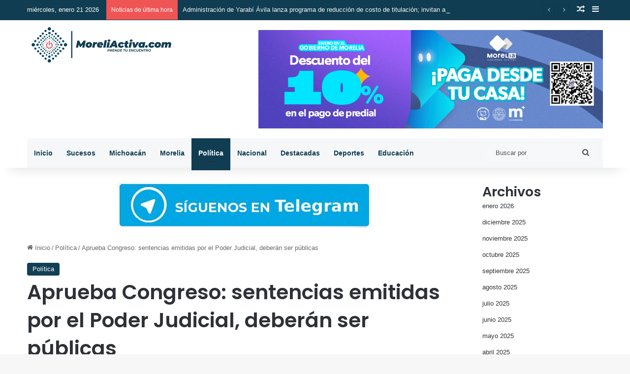

--- FILE ---
content_type: image/svg+xml
request_url: https://moreliactiva.com/wp-content/uploads/2022/01/logo.svg
body_size: 22892
content:
<?xml version="1.0" encoding="utf-8"?>
<!-- Generator: Adobe Illustrator 26.0.1, SVG Export Plug-In . SVG Version: 6.00 Build 0)  -->
<svg version="1.1" id="Capa_1" xmlns="http://www.w3.org/2000/svg" xmlns:xlink="http://www.w3.org/1999/xlink" x="0px" y="0px"
	 viewBox="0 0 530.5 163.5" style="enable-background:new 0 0 530.5 163.5;" xml:space="preserve">
<style type="text/css">
	.st0{fill:#00425B;}
	.st1{fill:#E5232A;}
	.st2{fill:#103D52;}
</style>
<g>
	<g>
		<path class="st0" d="M22.3,86.4c-3.3,0-5.9-2.6-6-5.9c0-3.4,2.6-6.1,6-6.1c3.3,0,6,2.7,6,6.1C28.3,83.8,25.7,86.4,22.3,86.4z"/>
	</g>
	<g>
		<path class="st0" d="M85.9,138.6c0,3.4-2.7,6.1-6.1,6c-3.3-0.1-5.9-2.7-5.9-6c0-3.4,2.7-6,6.1-6C83.3,132.6,85.9,135.2,85.9,138.6
			z"/>
	</g>
	<g>
		<path class="st0" d="M80,28.5c-3.4,0-5.9-2.7-5.9-6.1c0-3.3,2.7-5.9,6-5.8c3.3,0,5.9,2.7,5.9,6C86.1,25.9,83.4,28.5,80,28.5z"/>
	</g>
	<g>
		<path class="st0" d="M137.9,86.4c-3.3,0-5.9-2.6-5.9-5.9c0-3.4,2.7-6.1,6-6.1c3.3,0,6,2.7,6,6.1C143.9,83.8,141.2,86.4,137.9,86.4
			z"/>
	</g>
	<g>
		<path class="st0" d="M80.2,42.2c-2.3,0-4.3-2-4.2-4.4c0-2.3,2-4.3,4.4-4.2c2.4,0.1,4.3,2,4.2,4.4C84.5,40.4,82.5,42.3,80.2,42.2z"
			/>
	</g>
	<g>
		<path class="st0" d="M75.9,123.4c0-2.4,1.8-4.3,4.2-4.3c2.4,0,4.3,1.8,4.3,4.2c0,2.4-1.9,4.3-4.2,4.3
			C77.8,127.6,75.9,125.8,75.9,123.4z"/>
	</g>
	<g>
		<path class="st0" d="M122.8,84.7c-2.4,0-4.3-1.9-4.3-4.3c0-2.4,1.9-4.3,4.3-4.3c2.4,0,4.3,1.9,4.3,4.3
			C127,82.8,125.2,84.7,122.8,84.7z"/>
	</g>
	<g>
		<path class="st0" d="M37.5,84.6c-2.4,0-4.2-1.8-4.3-4.3c0-2.4,1.9-4.3,4.3-4.3c2.4,0,4.3,1.9,4.3,4.3
			C41.8,82.7,39.9,84.6,37.5,84.6z"/>
	</g>
	<g>
		<path class="st0" d="M99.4,40.2c0-2.1,1.7-3.8,3.8-3.9c2.1,0,3.9,1.7,3.9,3.9c0,2.1-1.8,3.9-3.9,3.8C101.1,44,99.4,42.3,99.4,40.2
			z"/>
	</g>
	<g>
		<path class="st0" d="M52.1,48.6c0,2.2-1.7,3.9-3.9,3.8c-2.1,0-3.8-1.8-3.8-3.9c0-2.2,1.7-3.8,3.9-3.8
			C50.5,44.8,52.1,46.5,52.1,48.6z"/>
	</g>
	<g>
		<path class="st0" d="M89.6,130.5c0-2.1,1.7-3.8,3.8-3.8c2.2,0,3.9,1.8,3.9,3.9c0,2.2-1.8,3.8-4,3.8
			C91.2,134.3,89.6,132.6,89.6,130.5z"/>
	</g>
	<g>
		<path class="st0" d="M56.8,117.1c2.1,0,3.8,1.6,3.8,3.8c0,2.2-1.7,3.9-3.8,3.9c-2.2,0-3.9-1.8-3.8-3.9
			C53,118.8,54.7,117.1,56.8,117.1z"/>
	</g>
	<g>
		<path class="st0" d="M60.4,39.8c0,2.2-1.7,3.9-3.9,3.9c-2.1,0-3.8-1.7-3.8-3.9c0-2.2,1.7-3.9,3.9-3.8C58.7,36,60.3,37.7,60.4,39.8
			z"/>
	</g>
	<g>
		<path class="st0" d="M33.3,67c0,2.2-1.7,3.8-3.9,3.8c-2.1,0-3.8-1.8-3.7-3.9c0-2.1,1.7-3.8,3.9-3.8C31.7,63.1,33.4,64.8,33.3,67z"
			/>
	</g>
	<g>
		<path class="st0" d="M43.4,104.1c0,2.2-1.7,3.9-3.8,3.9c-2.1,0-3.8-1.7-3.8-3.8c0-2.2,1.7-3.9,3.9-3.9
			C41.7,100.3,43.3,102,43.4,104.1z"/>
	</g>
	<g>
		<path class="st0" d="M126,67.4c0-2.2,1.7-3.9,3.9-3.8c2.1,0,3.8,1.7,3.8,3.8c0,2.1-1.8,3.9-3.9,3.9C127.6,71.2,126,69.5,126,67.4z
			"/>
	</g>
	<g>
		<path class="st0" d="M116.4,57.3c0-2.2,1.6-3.8,3.8-3.8c2.2,0,3.9,1.7,3.9,3.9c0,2.1-1.8,3.8-3.8,3.8
			C118.1,61.3,116.4,59.5,116.4,57.3z"/>
	</g>
	<g>
		<path class="st0" d="M93.4,26.6c2.1,0,3.8,1.7,3.9,3.8c0,2.1-1.7,3.9-3.9,3.9c-2.2,0-3.9-1.7-3.8-3.9
			C89.6,28.2,91.3,26.6,93.4,26.6z"/>
	</g>
	<g>
		<path class="st0" d="M39.7,53.3c2.1,0,3.8,1.7,3.9,3.8c0,2.1-1.7,3.9-3.9,3.9c-2.1,0-3.8-1.7-3.8-3.8
			C35.8,54.9,37.4,53.3,39.7,53.3z"/>
	</g>
	<g>
		<path class="st0" d="M107.2,121.1c-0.1,2.1-1.9,3.8-3.9,3.7c-2.2-0.1-3.9-1.9-3.8-4c0.1-2.2,1.9-3.7,4.1-3.7
			C105.7,117.2,107.2,118.9,107.2,121.1z"/>
	</g>
	<g>
		<path class="st0" d="M66.3,26.2c2.1,0,3.8,1.7,3.8,3.8c0,2.2-1.8,3.9-3.9,3.9c-2.1,0-3.8-1.8-3.8-3.9
			C62.4,27.9,64.1,26.2,66.3,26.2z"/>
	</g>
	<g>
		<path class="st0" d="M107.9,112.4c0-2.2,1.8-3.8,4-3.8c2.1,0.1,3.8,1.8,3.7,3.9c0,2.1-1.8,3.9-4,3.8
			C109.6,116.3,107.9,114.6,107.9,112.4z"/>
	</g>
	<g>
		<path class="st0" d="M107.9,48.5c0-2.2,1.6-3.8,3.8-3.8c2.2,0,3.9,1.8,3.9,3.9c0,2.1-1.7,3.8-3.9,3.8
			C109.5,52.5,107.9,50.8,107.9,48.5z"/>
	</g>
	<g>
		<path class="st0" d="M29.7,98.1c-2.2,0-3.9-1.7-3.8-3.9c0-2.1,1.8-3.8,3.9-3.8c2.1,0,3.9,1.8,3.8,3.9
			C33.5,96.4,31.9,98.1,29.7,98.1z"/>
	</g>
	<g>
		<path class="st0" d="M129.9,98.2c-2.2,0-3.8-1.6-3.7-3.8c0-2.2,1.7-3.9,3.9-3.9c2.1,0,3.8,1.8,3.8,3.9
			C133.9,96.5,132.1,98.2,129.9,98.2z"/>
	</g>
	<g>
		<path class="st0" d="M119.8,107.1c-2.2,0-3.8-1.6-3.8-3.8c0-2.2,1.7-3.9,3.8-3.9c2.1,0,3.8,1.7,3.9,3.8
			C123.7,105.4,122,107.1,119.8,107.1z"/>
	</g>
	<g>
		<path class="st0" d="M44.3,112.4c0-2.2,1.6-3.8,3.8-3.8c2.2,0,3.9,1.7,3.9,3.8c0,2.2-1.8,3.9-3.9,3.9
			C46,116.3,44.3,114.6,44.3,112.4z"/>
	</g>
	<g>
		<path class="st0" d="M70.4,130.5c0,2.2-1.7,3.9-3.9,3.9c-2.1,0-3.8-1.7-3.8-3.8c0-2.2,1.7-3.9,3.9-3.9
			C68.6,126.7,70.3,128.4,70.4,130.5z"/>
	</g>
	<g>
		<path class="st0" d="M103.4,59.8c-1.6,0-2.8-1.3-2.8-2.9c0-1.6,1.3-2.8,2.9-2.8c1.6,0,2.8,1.4,2.8,2.9
			C106.3,58.6,105,59.8,103.4,59.8z"/>
	</g>
	<g>
		<path class="st0" d="M56.8,106.6c-1.6,0-2.9-1.2-2.9-2.8c0-1.6,1.2-2.9,2.8-2.9c1.6,0,2.9,1.3,2.9,2.8
			C59.6,105.3,58.3,106.6,56.8,106.6z"/>
	</g>
	<g>
		<path class="st0" d="M97.2,113.1c-1.6,0-2.8-1.2-2.8-2.9c0-1.6,1.3-2.9,2.8-2.8c1.6,0,2.8,1.3,2.8,2.9
			C100.1,111.9,98.8,113.1,97.2,113.1z"/>
	</g>
	<g>
		<path class="st0" d="M100.2,50.7c0,1.6-1.2,2.8-2.8,2.8c-1.6,0-2.8-1.3-2.8-2.9c0-1.6,1.3-2.8,2.9-2.8
			C99,47.8,100.2,49,100.2,50.7z"/>
	</g>
	<g>
		<path class="st0" d="M59.6,57.2c0,1.6-1.2,2.9-2.8,2.9c-1.5,0-2.9-1.3-2.9-2.9c0-1.6,1.3-2.8,2.8-2.8
			C58.4,54.3,59.6,55.5,59.6,57.2z"/>
	</g>
	<g>
		<path class="st0" d="M112.7,97.7c0,1.6-1.2,2.9-2.8,2.9c-1.6,0-2.9-1.2-2.9-2.8c0-1.6,1.2-2.9,2.8-2.9
			C111.4,94.9,112.6,96.1,112.7,97.7z"/>
	</g>
	<g>
		<path class="st0" d="M112.7,63.4c0,1.6-1.3,2.8-2.9,2.8c-1.6,0-2.8-1.4-2.8-2.9c0-1.6,1.3-2.8,2.9-2.8
			C111.6,60.6,112.7,61.8,112.7,63.4z"/>
	</g>
	<g>
		<path class="st0" d="M90.1,46.5c-1.6,0-2.9-1.2-2.9-2.8c0-1.6,1.2-2.9,2.8-2.9c1.5,0,2.9,1.2,2.9,2.8
			C92.9,45.2,91.6,46.5,90.1,46.5z"/>
	</g>
	<g>
		<path class="st0" d="M116.6,73.6c-1.6,0-2.8-1.2-2.9-2.8c0-1.6,1.3-2.9,2.8-2.9c1.5,0,2.9,1.3,2.9,2.8
			C119.4,72.3,118.1,73.6,116.6,73.6z"/>
	</g>
	<g>
		<path class="st0" d="M69.9,120.1c-1.6,0-2.8-1.2-2.8-2.8c0-1.6,1.3-2.8,2.8-2.8c1.6,0,2.9,1.3,2.8,2.9
			C72.8,118.9,71.5,120.1,69.9,120.1z"/>
	</g>
	<g>
		<path class="st0" d="M69.9,40.8c1.6,0,2.9,1.2,2.9,2.8c0,1.5-1.3,2.9-2.8,2.9c-1.5,0-2.9-1.2-2.9-2.8C67.1,42,68.3,40.8,69.9,40.8
			z"/>
	</g>
	<g>
		<path class="st0" d="M43.2,68.1c1.6,0,2.8,1.3,2.8,2.9c0,1.5-1.4,2.8-2.9,2.8c-1.6,0-2.8-1.3-2.8-2.9C40.4,69.2,41.6,68,43.2,68.1
			z"/>
	</g>
	<g>
		<path class="st0" d="M43.4,87.8c1.6,0,2.8,1.3,2.8,2.9c0,1.6-1.3,2.8-2.9,2.8c-1.6,0-2.7-1.2-2.7-2.8C40.6,89,41.8,87.8,43.4,87.8
			z"/>
	</g>
	<g>
		<path class="st0" d="M65.7,110.6c0,1.6-1.3,2.8-2.9,2.8c-1.6,0-2.8-1.3-2.8-2.9c0-1.5,1.4-2.8,2.9-2.8
			C64.5,107.7,65.7,109,65.7,110.6z"/>
	</g>
	<g>
		<path class="st0" d="M103.3,106.7c-1.6,0-2.8-1.2-2.8-2.9c0-1.6,1.2-2.7,2.8-2.8c1.6,0,2.9,1.2,2.9,2.8
			C106.1,105.4,104.9,106.7,103.3,106.7z"/>
	</g>
	<g>
		<path class="st0" d="M53.4,97.6c0,1.6-1.2,2.8-2.9,2.8c-1.6,0-2.8-1.2-2.8-2.8c0-1.6,1.2-2.8,2.8-2.8C52.2,94.8,53.4,96,53.4,97.6
			z"/>
	</g>
	<g>
		<path class="st0" d="M119.4,90.6c0,1.6-1.2,2.8-2.8,2.8c-1.6,0-2.9-1.2-2.9-2.8c0-1.6,1.3-2.8,2.8-2.9
			C118.2,87.7,119.4,89,119.4,90.6z"/>
	</g>
	<g>
		<path class="st0" d="M89.7,120.2c-1.6,0-2.9-1.2-2.9-2.8c0-1.6,1.3-2.9,2.9-2.8c1.5,0,2.8,1.2,2.8,2.8
			C92.6,118.9,91.4,120.2,89.7,120.2z"/>
	</g>
	<g>
		<path class="st0" d="M63,53.6c-1.6,0-2.9-1.3-2.9-2.9c0-1.6,1.3-2.8,2.9-2.8c1.6,0,2.8,1.2,2.8,2.8C65.9,52.4,64.6,53.6,63,53.6z"
			/>
	</g>
	<g>
		<path class="st0" d="M47.5,63.4c0-1.6,1.2-2.8,2.8-2.8c1.6,0,2.8,1.2,2.8,2.7c0,1.6-1.2,2.9-2.8,2.9C48.8,66.3,47.6,65,47.5,63.4z
			"/>
	</g>
	<g>
		<path class="st0" d="M80.3,109.4c1.5,0,2.7,1.2,2.6,2.7c0,1.5-1.2,2.7-2.7,2.7c-1.5,0-2.8-1.3-2.8-2.8
			C77.5,110.5,78.7,109.4,80.3,109.4z"/>
	</g>
	<g>
		<path class="st0" d="M114.2,80.3c0,1.5-1.2,2.7-2.7,2.7c-1.5,0-2.7-1.2-2.7-2.7c0-1.6,1.2-2.8,2.8-2.7
			C113,77.6,114.2,78.8,114.2,80.3z"/>
	</g>
	<g>
		<path class="st0" d="M80.1,51.9c-1.5,0-2.7-1.1-2.7-2.7c0-1.5,1.2-2.8,2.8-2.8c1.5,0,2.7,1.3,2.7,2.7
			C82.8,50.7,81.6,51.8,80.1,51.9z"/>
	</g>
	<g>
		<path class="st0" d="M51.1,80.3c-0.1,1.5-1.3,2.6-2.8,2.5c-1.5-0.1-2.6-1.3-2.6-2.8c0-1.5,1.3-2.7,2.8-2.6
			C50.1,77.4,51.2,78.7,51.1,80.3z"/>
	</g>
	<g>
		<path class="st1" d="M72.5,79.1c0,1.3-1.1,2.3-2.3,2.2C68.9,81.3,68,80.3,68,79c0-1.3,1.1-2.3,2.4-2.2
			C71.6,76.9,72.5,77.9,72.5,79.1z"/>
	</g>
	<g>
		<path class="st1" d="M72.7,91.8c-1.2,0-2.2-0.9-2.3-2.1c-0.1-1.3,0.9-2.3,2.2-2.4c1.2,0,2.2,0.9,2.3,2.1
			C74.9,90.7,74,91.7,72.7,91.8z"/>
	</g>
	<g>
		<path class="st1" d="M89.8,89.1c0,1.3-1,2.3-2.3,2.2c-1.2,0-2.2-1-2.2-2.2c0-1.2,1-2.2,2.2-2.2C88.8,86.8,89.8,87.8,89.8,89.1z"/>
	</g>
	<g>
		<path class="st1" d="M82.2,74.3c0,1.2-0.9,2.2-2.2,2.2c-1.3,0-2.3-1-2.3-2.3c0-1.3,1-2.3,2.3-2.2C81.3,72.1,82.2,73.1,82.2,74.3z"
			/>
	</g>
	<g>
		<path class="st1" d="M85.1,92.2c0,1.3-1,2.2-2.4,2.2c-1.2-0.1-2.2-1.1-2.1-2.3c0-1.2,1-2.2,2.2-2.2C84.2,89.9,85.2,90.9,85.1,92.2
			z"/>
	</g>
	<g>
		<path class="st1" d="M86.7,72.3c1.3,0,2.3,1,2.3,2.3c0,1.2-1,2.2-2.2,2.2c-1.2,0-2.3-1-2.3-2.3C84.5,73.3,85.5,72.3,86.7,72.3z"/>
	</g>
	<g>
		<path class="st1" d="M70,86.9c-1.3,0-2.2-1.1-2.2-2.4c0.1-1.2,1.1-2.2,2.3-2.1c1.2,0,2.2,1.1,2.2,2.3C72.3,85.9,71.3,86.9,70,86.9
			z"/>
	</g>
	<g>
		<path class="st1" d="M70.9,74.6c0-1.3,1-2.3,2.3-2.2c1.2,0,2.2,1,2.2,2.2c0,1.3-1,2.3-2.3,2.2C71.9,76.8,70.9,75.8,70.9,74.6z"/>
	</g>
	<g>
		<path class="st1" d="M79.7,92.2c0,1.3-0.9,2.2-2.1,2.3c-1.3,0.1-2.3-1-2.4-2.2c0-1.3,1-2.3,2.3-2.3C78.7,90,79.7,90.9,79.7,92.2z"
			/>
	</g>
	<g>
		<path class="st1" d="M89.6,81.1c-1.3,0-2.2-1.1-2.2-2.4c0.1-1.2,1.1-2.2,2.3-2.1c1.3,0,2.3,1.1,2.2,2.4
			C91.8,80.2,90.8,81.1,89.6,81.1z"/>
	</g>
	<g>
		<path class="st1" d="M82.2,79.7c0,1.3-0.9,2.2-2.2,2.2c-1.3,0-2.3-1-2.3-2.3c0-1.2,1-2.2,2.2-2.2C81.2,77.4,82.2,78.4,82.2,79.7z"
			/>
	</g>
	<g>
		<path class="st1" d="M82.2,68.9c0,1.3-0.9,2.3-2.3,2.3c-1.2,0-2.2-1-2.2-2.2c0-1.2,1.1-2.3,2.3-2.3C81.2,66.6,82.2,67.6,82.2,68.9
			z"/>
	</g>
	<g>
		<path class="st1" d="M92.4,84.1c0,1.2-0.9,2.2-2.2,2.3c-1.3,0-2.3-0.9-2.3-2.2c0-1.2,0.9-2.2,2.1-2.3
			C91.3,81.8,92.4,82.8,92.4,84.1z"/>
	</g>
	<g>
		<path class="st0" d="M94.7,102.1c0,1.2-0.9,2.2-2.2,2.3c-1.2,0-2.2-1-2.3-2.2c0-1.2,1-2.2,2.2-2.2
			C93.7,99.9,94.7,100.8,94.7,102.1z"/>
	</g>
	<g>
		<path class="st0" d="M65.2,63.5c0,1.2-1,2.2-2.2,2.2c-1.2,0-2.2-1-2.2-2.2c0-1.2,1-2.2,2.3-2.2C64.2,61.3,65.2,62.2,65.2,63.5z"/>
	</g>
	<g>
		<path class="st0" d="M99.2,63.5c0,1.2-1,2.2-2.2,2.2c-1.2,0-2.2-1.1-2.2-2.3c0-1.2,1-2.2,2.3-2.2C98.3,61.3,99.2,62.3,99.2,63.5z"
			/>
	</g>
	<g>
		<path class="st0" d="M55.2,87.9c0,1.2-1,2.2-2.2,2.2c-1.3,0-2.2-0.9-2.2-2.2c0-1.2,1-2.2,2.2-2.2C54.2,85.7,55.2,86.7,55.2,87.9z"
			/>
	</g>
	<g>
		<path class="st0" d="M109,87.8c0,1.2-0.9,2.2-2.2,2.3c-1.2,0-2.2-1-2.2-2.2c0-1.2,0.9-2.2,2.2-2.2C108,85.6,109,86.5,109,87.8z"/>
	</g>
	<g>
		<path class="st0" d="M60.8,93c0,1.2-1,2.3-2.2,2.3c-1.2,0-2.2-1-2.3-2.2c0-1.2,0.9-2.2,2.2-2.3C59.8,90.8,60.8,91.8,60.8,93z"/>
	</g>
	<g>
		<path class="st0" d="M97,100c-1.2,0-2.2-1-2.3-2.2c0-1.2,0.9-2.2,2.2-2.2c1.3,0,2.2,0.9,2.3,2.1C99.2,99,98.3,100,97,100z"/>
	</g>
	<g>
		<path class="st0" d="M75.1,53.8c0,1.2-1,2.2-2.2,2.2c-1.2,0-2.2-0.9-2.2-2.2c0-1.2,1-2.2,2.2-2.2C74.1,51.6,75.1,52.6,75.1,53.8z"
			/>
	</g>
	<g>
		<path class="st0" d="M94.8,59c0,1.2-1,2.2-2.2,2.3c-1.2,0-2.2-0.9-2.2-2.2c0-1.3,0.9-2.2,2.2-2.2C93.8,56.8,94.7,57.7,94.8,59z"/>
	</g>
	<g>
		<path class="st0" d="M89.4,107.4c0,1.2-1,2.2-2.2,2.2c-1.2,0-2.2-1.1-2.2-2.3c0-1.2,1-2.2,2.3-2.2
			C88.5,105.1,89.4,106.1,89.4,107.4z"/>
	</g>
	<g>
		<path class="st0" d="M103.8,92.8c0,1.2-1,2.2-2.2,2.3c-1.2,0-2.2-1-2.2-2.2c0-1.3,0.9-2.2,2.2-2.2
			C102.8,90.6,103.8,91.6,103.8,92.8z"/>
	</g>
	<g>
		<path class="st0" d="M104.3,67.8c0,1.2-1,2.2-2.2,2.2c-1.2,0-2.2-1-2.2-2.2c0-1.3,1-2.2,2.2-2.2C103.3,65.6,104.3,66.6,104.3,67.8
			z"/>
	</g>
	<g>
		<path class="st0" d="M52.9,75.6c-1.3,0-2.1-1-2.1-2.3c0-1.2,1.1-2.2,2.3-2.1c1.2,0.1,2.2,1.1,2.1,2.3
			C55.2,74.7,54.2,75.6,52.9,75.6z"/>
	</g>
	<g>
		<path class="st0" d="M63.1,95.3c1.2,0,2.2,1,2.2,2.2c0,1.2-1.1,2.2-2.3,2.2c-1.2,0-2.2-1-2.1-2.3C60.9,96.2,61.8,95.3,63.1,95.3z"
			/>
	</g>
	<g>
		<path class="st0" d="M69.8,102.3c0,1.2-1,2.2-2.2,2.2c-1.3,0-2.2-0.9-2.2-2.2c0-1.2,1-2.2,2.2-2.2C68.9,100.1,69.9,101,69.8,102.3
			z"/>
	</g>
	<g>
		<path class="st0" d="M72.7,109.7c-1.2,0-2.2-0.9-2.3-2.2c0-1.2,1-2.2,2.2-2.3c1.2,0,2.2,0.9,2.2,2.2
			C74.9,108.7,74,109.7,72.7,109.7z"/>
	</g>
	<g>
		<path class="st0" d="M67.6,56.7c1.2,0,2.2,1.1,2.2,2.3c0,1.2-1,2.2-2.3,2.2c-1.3,0-2.2-0.9-2.2-2.2C65.4,57.6,66.4,56.7,67.6,56.7
			z"/>
	</g>
	<g>
		<path class="st0" d="M58.4,65.8c1.3,0,2.2,0.9,2.3,2.1c0,1.3-0.9,2.2-2.1,2.3c-1.2,0-2.2-0.9-2.3-2.2
			C56.2,66.8,57.2,65.8,58.4,65.8z"/>
	</g>
	<g>
		<path class="st0" d="M87.3,56.1c-1.3,0-2.2-0.9-2.2-2.2c0-1.3,0.9-2.2,2.2-2.2c1.3,0,2.2,0.9,2.2,2.2
			C89.5,55.2,88.5,56.1,87.3,56.1z"/>
	</g>
	<g>
		<path class="st0" d="M109,73.5c0,1.3-1,2.2-2.2,2.2c-1.2,0-2.2-1-2.2-2.2c0-1.2,1-2.2,2.3-2.2C108.1,71.3,109,72.2,109,73.5z"/>
	</g>
	<g>
		<path class="st0" d="M80.1,58.5c-1.1,0-1.9-0.8-1.9-1.9c0-1,0.8-1.9,1.9-1.9c1,0,1.8,0.8,1.8,1.8C82,57.7,81.2,58.5,80.1,58.5z"/>
	</g>
	<g>
		<path class="st0" d="M80.1,106.2c-1.1,0-1.9-0.8-1.9-1.9c0-1,0.9-1.9,1.9-1.9c1,0,1.8,0.8,1.8,1.8
			C81.9,105.3,81.2,106.2,80.1,106.2z"/>
	</g>
	<g>
		<path class="st0" d="M103.8,82.4c-1.1,0-1.9-0.8-1.9-1.9c0-1,0.8-1.8,1.8-1.9c1-0.1,1.9,0.8,2,1.8
			C105.7,81.5,104.8,82.4,103.8,82.4z"/>
	</g>
	<g>
		<path class="st0" d="M56.5,78.6c1,0,1.9,0.9,1.9,2c0,1-0.9,1.8-2,1.8c-1.1,0-1.8-0.8-1.8-1.8C54.6,79.5,55.4,78.6,56.5,78.6z"/>
	</g>
	<g>
		<path class="st0" d="M85.4,99.1c0.5,0.8,1.1,1.3,1.1,1.6c-0.1,0.5-0.7,1-1.2,1.1c-0.3,0-1-0.7-1-1C84.3,100.3,84.9,99.9,85.4,99.1
			z"/>
	</g>
	<g>
		<path class="st0" d="M94.3,68c-0.8,0.5-1.3,1-1.8,1c-0.4,0-0.7-0.7-1.1-1.1c0.4-0.4,0.8-1,1.3-1C93.1,66.8,93.6,67.4,94.3,68z"/>
	</g>
	<g>
		<path class="st0" d="M98,71.3c-0.7,0.5-1.2,1.1-1.5,1.1c-0.5-0.1-0.8-0.7-1.2-1.1c0.4-0.4,0.8-1,1.2-1.1
			C96.8,70.2,97.3,70.8,98,71.3z"/>
	</g>
	<g>
		<path class="st0" d="M65.7,71c-0.8,0.6-1.2,1.1-1.6,1.1c-0.4,0-1.1-0.7-1.1-1c0.1-0.5,0.6-1,1.1-1.2C64.4,69.9,64.9,70.5,65.7,71z
			"/>
	</g>
	<g>
		<path class="st0" d="M96.3,91.6c-0.6-0.8-1.2-1.2-1.1-1.6c0.1-0.5,0.7-0.8,1-1.3c0.4,0.4,1.1,0.7,1.1,1.1
			C97.4,90.2,96.8,90.7,96.3,91.6z"/>
	</g>
	<g>
		<path class="st0" d="M72,64.5c-0.5,0.3-0.9,0.9-1.4,0.8c-0.4,0-1-0.7-1-1.1c0-0.4,0.6-1.1,1-1.1c0.4,0,0.9,0.5,1.4,0.8
			C72,64.2,72,64.4,72,64.5z"/>
	</g>
	<g>
		<path class="st0" d="M74.6,62c-0.5-0.8-1.1-1.3-1-1.7c0-0.4,0.8-1.1,1.1-1c0.5,0.1,1,0.7,1.1,1.2C75.8,60.8,75.2,61.2,74.6,62z"/>
	</g>
	<g>
		<path class="st0" d="M93,92c0.3,0.5,0.8,0.9,0.8,1.4c0,0.4-0.7,1-1,1c-0.4,0-1-0.6-1.1-1c0-0.4,0.5-0.9,0.7-1.4
			C92.6,92,92.8,92,93,92z"/>
	</g>
	<g>
		<path class="st0" d="M65.3,90c-0.8,0.5-1.3,1-1.7,1c-0.4,0-1-0.8-1-1.1c0.1-0.4,0.7-1,1.1-1.1C64.1,88.8,64.6,89.4,65.3,90z"/>
	</g>
	<g>
		<path class="st0" d="M90.9,64.5c-0.7,0.6-1.1,1.2-1.5,1.1c-0.5-0.1-0.8-0.7-1.3-1.1c0.4-0.4,0.7-1,1.2-1.1
			C89.7,63.4,90.2,64,90.9,64.5z"/>
	</g>
	<g>
		<path class="st0" d="M60.5,84.7c0.3,0.5,0.8,1,0.8,1.4c0,0.4-0.8,0.9-1.1,0.9c-0.4,0-1-0.7-1-1c0-0.5,0.6-0.9,0.9-1.3
			C60.1,84.7,60.3,84.7,60.5,84.7z"/>
	</g>
	<g>
		<path class="st0" d="M101.7,75.2c-0.7,0.5-1.2,1.1-1.5,1c-0.5-0.1-0.8-0.7-1.2-1.1c0.4-0.4,0.8-1,1.2-1
			C100.5,74.1,101,74.7,101.7,75.2z"/>
	</g>
	<g>
		<path class="st0" d="M68.6,93.7c-0.4,0.3-0.9,0.8-1.3,0.8c-0.4,0-0.7-0.7-1.1-1c0.4-0.4,0.7-1,1.2-1.1c0.3-0.1,0.8,0.5,1.2,0.8
			C68.5,93.3,68.5,93.5,68.6,93.7z"/>
	</g>
	<g>
		<path class="st0" d="M70.7,95.5c0.3,0.4,0.9,0.9,0.8,1.2c-0.1,0.4-0.7,0.8-1,1.2c-0.4-0.4-1-0.7-1.1-1.1c0-0.4,0.5-0.9,0.7-1.4
			C70.4,95.5,70.6,95.5,70.7,95.5z"/>
	</g>
	<g>
		<path class="st0" d="M89.5,95.4c0.3,0.4,0.9,0.9,0.8,1.2c-0.1,0.4-0.6,1-1.1,1.1c-0.3,0.1-1-0.6-1-1c0-0.4,0.5-0.9,0.8-1.3
			C89.2,95.4,89.4,95.4,89.5,95.4z"/>
	</g>
	<g>
		<path class="st0" d="M76.4,100.8c-0.8,0.5-1.2,1.1-1.7,1.1c-0.4,0-1.1-0.7-1-1c0.1-0.5,0.6-1,1.1-1.1
			C75.1,99.7,75.6,100.3,76.4,100.8z"/>
	</g>
	<g>
		<path class="st0" d="M101.7,86c-0.7,0.5-1.2,1.1-1.6,1c-0.4-0.1-0.8-0.7-1.2-1.1c0.4-0.4,0.8-0.9,1.2-1
			C100.5,84.9,101,85.5,101.7,86z"/>
	</g>
	<g>
		<path class="st0" d="M85,61.7c-0.3-0.5-0.8-0.9-0.8-1.4c0-0.4,0.6-0.9,1.1-1c0.7-0.2,1.2,0.4,1.1,1.1c-0.1,0.5-0.6,0.8-0.8,1.2
			C85.4,61.7,85.2,61.7,85,61.7z"/>
	</g>
	<g>
		<path class="st0" d="M66.9,69.2c-0.3-0.5-0.7-1-0.7-1.4c0-0.4,0.7-0.9,1.1-0.9c0.4,0,1,0.7,1,1c0,0.4-0.5,0.9-0.9,1.3
			C67.3,69.2,67.1,69.2,66.9,69.2z"/>
	</g>
	<g>
		<path class="st0" d="M59.9,76.8c-0.5-0.8-1-1.3-0.9-1.8c0-0.4,0.7-0.7,1.1-1c0.4,0.4,0.9,0.8,1,1.3C61.1,75.6,60.5,76.1,59.9,76.8
			z"/>
	</g>
</g>
<g>
	<path class="st2" d="M210.8,65.4l-5,25.2h-7.7l2.2-11.5l-7.1,9.2h-3.7l-3.9-9.1l-2.3,11.3h-7.7l5-25.2h6.9l5.5,13.4l10.5-13.4
		H210.8z"/>
	<path class="st2" d="M210.5,81.9c0-6.5,5.1-11.3,12.3-11.3c6.5,0,10.7,3.6,10.7,9.1c0,6.5-5.1,11.3-12.3,11.3
		C214.7,91,210.5,87.4,210.5,81.9z M225.3,80.1c0-1.8-1.1-3.1-2.9-3.1c-2.1,0-3.6,1.8-3.6,4.5c0,1.8,1.1,3.1,2.9,3.1
		C223.8,84.6,225.3,82.8,225.3,80.1z"/>
	<path class="st2" d="M252.1,70.6l-1.4,7.2c-0.7-0.1-1.2-0.1-1.8-0.1c-2.7,0-4.4,1.1-4.9,3.9l-1.8,9.1H234l3.9-19.7h7.7l-0.4,2
		C246.9,71.3,249.3,70.6,252.1,70.6z"/>
	<path class="st2" d="M272.9,82.7h-13.8c0.4,1.7,1.7,2.3,3.8,2.3c1.5,0,3-0.4,4.3-1.4l3.4,4.9c-2.7,1.8-5.6,2.4-8.6,2.4
		c-6.5,0-10.8-3.5-10.8-9.1c0-6.5,4.9-11.3,12.2-11.3c6.3,0,10,3.6,10,8.7C273.4,80.5,273.2,81.6,272.9,82.7z M259.5,78.8h6.4
		c0-1.7-1.2-2.6-2.9-2.6C261.1,76.1,260,77.3,259.5,78.8z"/>
	<path class="st2" d="M278.9,63.9h8.1l-5.3,26.7h-8.1L278.9,63.9z"/>
	<path class="st2" d="M289.2,71h8.1l-3.9,19.7h-8.1L289.2,71z M289.6,65.5c0-2.5,2.1-4.4,5.2-4.4c2.8,0,4.6,1.5,4.6,3.7
		c0,2.7-2.1,4.6-5.2,4.6C291.3,69.4,289.6,67.7,289.6,65.5z"/>
	<path class="st2" d="M315.6,86.3H306l-2.5,4.4h-9l16.1-25.2h8.4l6,25.2h-8.5L315.6,86.3z M314.4,80.1l-1.2-6.4l-3.7,6.4H314.4z"/>
	<path class="st2" d="M326.7,81.9c0-6.5,5.1-11.3,12.4-11.3c4.7,0,8.4,2.2,9.8,5.8l-6.9,3.2c-0.7-1.8-1.9-2.5-3.2-2.5
		c-2.2,0-3.8,1.8-3.8,4.4c0,1.9,1.1,3.2,3.1,3.2c1.6,0,2.7-0.7,3.7-2.5l5.9,3.5c-1.9,3.5-5.6,5.5-10.2,5.5
		C331,91,326.7,87.4,326.7,81.9z"/>
	<path class="st2" d="M358.9,82.9c0,0.2-0.1,0.4-0.1,0.6c0,0.9,0.6,1.4,1.5,1.4c0.6,0,1.2-0.2,1.8-0.5l0.9,5.5
		c-1.5,0.8-3.4,1.2-5.3,1.2c-4.4,0-7.2-2.2-7.2-6.1c0-0.6,0.1-1.3,0.2-1.9l1-5H349l1.2-5.9h2.7l1.1-5.5h8.1L361,72h4l-1.2,5.9h-4
		L358.9,82.9z"/>
	<path class="st2" d="M368.8,71h8.1L373,90.6h-8.1L368.8,71z M369.1,65.5c0-2.5,2.1-4.4,5.2-4.4c2.8,0,4.6,1.5,4.6,3.7
		c0,2.7-2.1,4.6-5.2,4.6C370.9,69.4,369.1,67.7,369.1,65.5z"/>
	<path class="st2" d="M402.4,71l-11.8,19.7h-8.4l-4-19.7h8l1.9,10.6l6.3-10.6H402.4z"/>
	<path class="st2" d="M424.8,71l-3.9,19.7h-7.7l0.4-1.8c-1.4,1.4-3.2,2.2-5.3,2.2c-3.9,0-8.1-3.2-8.1-9.1c0-6.5,4.8-11.3,10.5-11.3
		c2.4,0,4.4,0.7,5.6,2.4l0.4-2.1H424.8z M411.3,84.6c2.1,0,3.6-1.8,3.6-4.5c0-1.8-1.1-3.1-2.9-3.1c-2.1,0-3.6,1.8-3.6,4.5
		C408.4,83.3,409.4,84.6,411.3,84.6z"/>
	<path class="st2" d="M424.2,86.7c0-3,2.3-5,5.1-5c2.7,0,4.4,1.7,4.4,4.3c0,3-2.3,5-5.1,5C426,91,424.2,89.2,424.2,86.7z"/>
	<path class="st2" d="M436.2,81.9c0-6.5,5.1-11.3,12.4-11.3c4.7,0,8.4,2.2,9.8,5.8l-6.9,3.2c-0.7-1.8-1.9-2.5-3.2-2.5
		c-2.2,0-3.8,1.8-3.8,4.4c0,1.9,1.1,3.2,3.1,3.2c1.6,0,2.7-0.7,3.7-2.5l5.9,3.5c-1.9,3.5-5.6,5.5-10.2,5.5
		C440.5,91,436.2,87.4,436.2,81.9z"/>
	<path class="st2" d="M458.1,81.9c0-6.5,5.1-11.3,12.3-11.3c6.5,0,10.7,3.6,10.7,9.1c0,6.5-5.1,11.3-12.3,11.3
		C462.3,91,458.1,87.4,458.1,81.9z M472.9,80.1c0-1.8-1.1-3.1-2.9-3.1c-2.1,0-3.6,1.8-3.6,4.5c0,1.8,1.1,3.1,2.9,3.1
		C471.4,84.6,472.9,82.8,472.9,80.1z"/>
	<path class="st2" d="M517.9,77.3c0,0.8-0.1,1.6-0.3,2.4l-2.2,10.9h-8.1l2-9.8c0.1-0.5,0.1-0.9,0.1-1.2c0-1.5-0.7-2.2-1.8-2.2
		c-1.5,0-2.7,0.9-3.2,3.5l-1.9,9.8h-8.1l2-9.8c0.1-0.5,0.1-0.9,0.1-1.2c0-1.5-0.7-2.2-1.8-2.2c-1.5,0-2.7,1-3.2,3.6l-1.9,9.6h-8.1
		l3.9-19.7h7.7l-0.4,1.9c1.7-1.5,3.6-2.3,5.6-2.3c2.4,0,4.6,1,5.8,3.1c1.7-2,4.1-3.1,6.9-3.1C515,70.6,517.9,72.8,517.9,77.3z"/>
	<path class="st2" d="M297.2,99.3c0,2.1-1.6,3.5-4.1,3.5h-1.9l-0.5,2.3h-2l1.7-8.4h3.4C296,96.7,297.2,97.6,297.2,99.3z M295.3,99.4
		c0-0.8-0.6-1.2-1.6-1.2h-1.5l-0.6,2.9h1.6C294.5,101.1,295.3,100.5,295.3,99.4z"/>
	<path class="st2" d="M303.5,102.5l1.5,2.6h-2.1l-1.3-2.4H300l-0.5,2.4h-2l1.7-8.4h3.4c2.1,0,3.3,1,3.3,2.6
		C305.9,100.8,305,102,303.5,102.5z M304,99.4c0-0.8-0.6-1.2-1.6-1.2h-1.5l-0.6,2.9h1.7C303.2,101.1,304,100.5,304,99.4z"/>
	<path class="st2" d="M309.7,98.2l-0.4,1.8h3.9l-0.3,1.5H309l-0.4,1.9h4.6l-0.3,1.6h-6.5l1.7-8.4h6.3l-0.3,1.6H309.7z"/>
	<path class="st2" d="M323.8,96.7l-1.7,8.4h-1.6l-3.1-5.3l-1.1,5.3h-1.9l1.7-8.4h1.6l3.1,5.3l1-5.3H323.8z"/>
	<path class="st2" d="M325.8,96.7h3.5c2.6,0,4.1,1.4,4.1,3.5c0,3-2.1,4.9-5.2,4.9h-4.1L325.8,96.7z M328.3,103.5
		c2,0,3.2-1.4,3.2-3.2c0-1.2-0.8-2-2.4-2h-1.7l-1,5.2H328.3z"/>
	<path class="st2" d="M337.3,98.2L337,100h3.9l-0.3,1.5h-3.9l-0.4,1.9h4.6l-0.3,1.6H334l1.7-8.4h6.3l-0.3,1.6H337.3z"/>
	<path class="st2" d="M348.6,98.2h-2.7l0.3-1.6h7.3l-0.3,1.6h-2.7l-1.4,6.8h-1.9L348.6,98.2z"/>
	<path class="st2" d="M353.3,102.3c0-0.3,0-0.6,0.1-0.9l0.9-4.7h2l-0.9,4.7c0,0.3-0.1,0.5-0.1,0.7c0,1,0.6,1.5,1.6,1.5
		c1.2,0,1.9-0.6,2.2-2.2l0.9-4.7h1.9l-0.9,4.8c-0.5,2.5-1.9,3.8-4.3,3.8C354.6,105.2,353.3,104.1,353.3,102.3z"/>
	<path class="st2" d="M368.9,98.2l-0.4,1.8h3.9l-0.3,1.5h-3.9l-0.4,1.9h4.6l-0.3,1.6h-6.5l1.7-8.4h6.3l-0.3,1.6H368.9z"/>
	<path class="st2" d="M383,96.7l-1.7,8.4h-1.6l-3.1-5.3l-1.1,5.3h-1.9l1.7-8.4h1.6l3.1,5.3l1-5.3H383z"/>
	<path class="st2" d="M383.6,101.5c0-2.9,2.1-5,5.2-5c1.5,0,2.7,0.5,3.3,1.5l-1.4,1.2c-0.4-0.6-1.1-1-2-1c-1.9,0-3.1,1.5-3.1,3.3
		c0,1.3,0.8,2.1,2.4,2.1c0.9,0,1.6-0.3,2.2-1l1.2,1.2c-0.9,1-2.1,1.5-3.5,1.5C385.2,105.2,383.6,103.7,383.6,101.5z"/>
	<path class="st2" d="M392.6,102.3c0-0.3,0-0.6,0.1-0.9l0.9-4.7h2l-0.9,4.7c0,0.3-0.1,0.5-0.1,0.7c0,1,0.6,1.5,1.6,1.5
		c1.2,0,1.9-0.6,2.2-2.2l0.9-4.7h1.9l-0.9,4.8c-0.5,2.5-1.9,3.8-4.3,3.8C393.9,105.2,392.6,104.1,392.6,102.3z"/>
	<path class="st2" d="M404.8,98.2l-0.4,1.8h3.9l-0.3,1.5h-3.9l-0.4,1.9h4.6L408,105h-6.5l1.7-8.4h6.3l-0.3,1.6H404.8z"/>
	<path class="st2" d="M418.9,96.7l-1.7,8.4h-1.6l-3.1-5.3l-1.1,5.3h-1.9l1.7-8.4h1.6l3.1,5.3l1-5.3H418.9z"/>
	<path class="st2" d="M422.4,98.2h-2.7l0.3-1.6h7.3l-0.3,1.6h-2.7l-1.4,6.8H421L422.4,98.2z"/>
	<path class="st2" d="M432.7,102.5l1.5,2.6h-2.1l-1.3-2.4h-1.7l-0.5,2.4h-2l1.7-8.4h3.4c2.1,0,3.3,1,3.3,2.6
		C435.1,100.8,434.2,102,432.7,102.5z M433.1,99.4c0-0.8-0.6-1.2-1.6-1.2H430l-0.6,2.9h1.7C432.3,101.1,433.1,100.5,433.1,99.4z"/>
	<path class="st2" d="M435.8,101.5c0-2.9,2.1-5,5.2-5c2.6,0,4.1,1.5,4.1,3.6c0,2.9-2.1,5-5.2,5C437.3,105.2,435.8,103.7,435.8,101.5
		z M443.1,100.3c0-1.2-0.8-2.1-2.3-2.1c-1.9,0-3.1,1.5-3.1,3.3c0,1.2,0.8,2.1,2.3,2.1C441.9,103.5,443.1,102,443.1,100.3z"/>
</g>
<g>
	<rect x="158.5" y="30.7" class="st2" width="4.1" height="97.9"/>
</g>
</svg>
